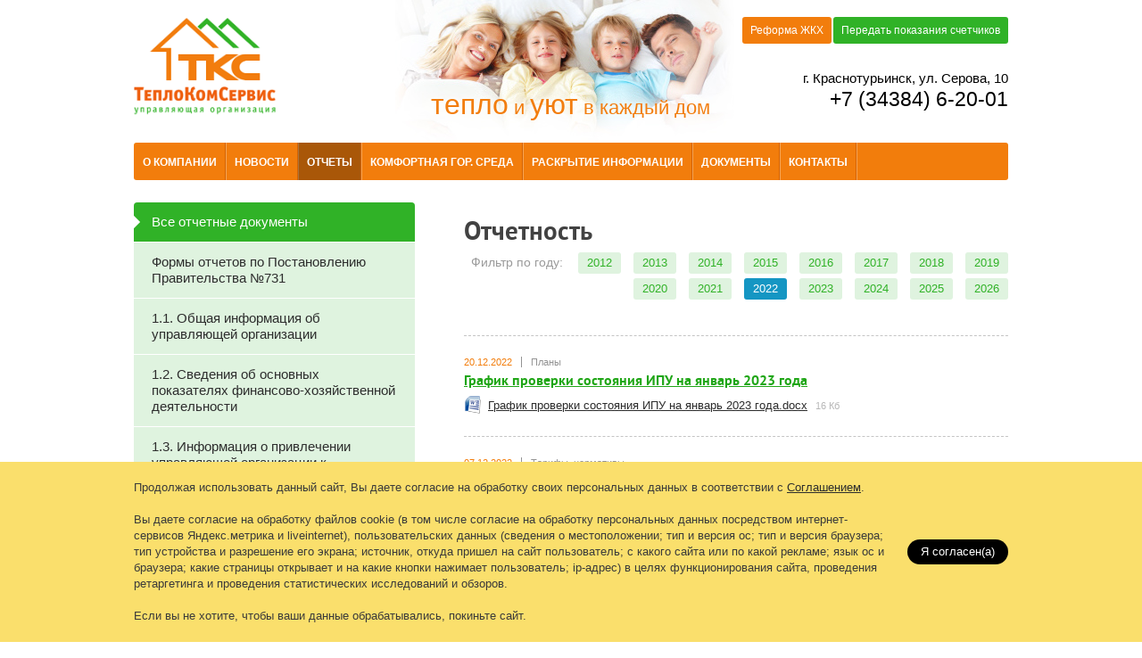

--- FILE ---
content_type: text/html; charset=UTF-8
request_url: http://tks-ural.ru/reports/?year=2022
body_size: 9034
content:
<!DOCTYPE html>
<html>
	<head>
		<meta name="viewport" content="width=1024" />
		<meta http-equiv="Content-Type" content="text/html; charset=UTF-8" />
<meta name="robots" content="index, follow" />
<meta name="keywords" content="Управляющая организация «ТеплоКомСервис»" />
<meta name="description" content="Управляющая организация «ТеплоКомСервис»" />
<link href="/bitrix/js/ui/design-tokens/dist/ui.design-tokens.min.css?167785106722029" type="text/css"  rel="stylesheet" />
<link href="/bitrix/js/ui/fonts/opensans/ui.font.opensans.min.css?16687488882320" type="text/css"  rel="stylesheet" />
<link href="/bitrix/js/main/popup/dist/main.popup.bundle.min.css?167785104725089" type="text/css"  rel="stylesheet" />
<link href="/bitrix/templates/template_gkh/components/bitrix/catalog/docs/bitrix/catalog.section/.default/style.css?1444906737105" type="text/css"  rel="stylesheet" />
<link href="/bitrix/templates/template_gkh/components/bitrix/news.list/news-block/style.css?1444906840108" type="text/css"  data-template-style="true"  rel="stylesheet" />
<link href="/bitrix/templates/template_gkh/template_styles.css?166875316323125" type="text/css"  data-template-style="true"  rel="stylesheet" />
<script type="text/javascript">if(!window.BX)window.BX={};if(!window.BX.message)window.BX.message=function(mess){if(typeof mess==='object'){for(let i in mess) {BX.message[i]=mess[i];} return true;}};</script>
<script type="text/javascript">(window.BX||top.BX).message({'JS_CORE_LOADING':'Загрузка...','JS_CORE_NO_DATA':'- Нет данных -','JS_CORE_WINDOW_CLOSE':'Закрыть','JS_CORE_WINDOW_EXPAND':'Развернуть','JS_CORE_WINDOW_NARROW':'Свернуть в окно','JS_CORE_WINDOW_SAVE':'Сохранить','JS_CORE_WINDOW_CANCEL':'Отменить','JS_CORE_WINDOW_CONTINUE':'Продолжить','JS_CORE_H':'ч','JS_CORE_M':'м','JS_CORE_S':'с','JSADM_AI_HIDE_EXTRA':'Скрыть лишние','JSADM_AI_ALL_NOTIF':'Показать все','JSADM_AUTH_REQ':'Требуется авторизация!','JS_CORE_WINDOW_AUTH':'Войти','JS_CORE_IMAGE_FULL':'Полный размер'});</script>

<script type="text/javascript" src="/bitrix/js/main/core/core.min.js?1681317617220477"></script>

<script>BX.setJSList(['/bitrix/js/main/core/core_ajax.js','/bitrix/js/main/core/core_promise.js','/bitrix/js/main/polyfill/promise/js/promise.js','/bitrix/js/main/loadext/loadext.js','/bitrix/js/main/loadext/extension.js','/bitrix/js/main/polyfill/promise/js/promise.js','/bitrix/js/main/polyfill/find/js/find.js','/bitrix/js/main/polyfill/includes/js/includes.js','/bitrix/js/main/polyfill/matches/js/matches.js','/bitrix/js/ui/polyfill/closest/js/closest.js','/bitrix/js/main/polyfill/fill/main.polyfill.fill.js','/bitrix/js/main/polyfill/find/js/find.js','/bitrix/js/main/polyfill/matches/js/matches.js','/bitrix/js/main/polyfill/core/dist/polyfill.bundle.js','/bitrix/js/main/core/core.js','/bitrix/js/main/polyfill/intersectionobserver/js/intersectionobserver.js','/bitrix/js/main/lazyload/dist/lazyload.bundle.js','/bitrix/js/main/polyfill/core/dist/polyfill.bundle.js','/bitrix/js/main/parambag/dist/parambag.bundle.js']);
</script>
<script type="text/javascript">(window.BX||top.BX).message({'LANGUAGE_ID':'ru','FORMAT_DATE':'DD.MM.YYYY','FORMAT_DATETIME':'DD.MM.YYYY HH:MI:SS','COOKIE_PREFIX':'BITRIX_SM','SERVER_TZ_OFFSET':'10800','UTF_MODE':'Y','SITE_ID':'s1','SITE_DIR':'/','USER_ID':'','SERVER_TIME':'1769983933','USER_TZ_OFFSET':'10800','USER_TZ_AUTO':'Y','bitrix_sessid':'375cdc26c90b7fd316acd084bf21a03c'});</script>


<script type="text/javascript" src="/bitrix/js/main/jquery/jquery-1.12.4.min.js?166874884797163"></script>
<script type="text/javascript" src="/bitrix/js/main/popup/dist/main.popup.bundle.min.js?167785104465492"></script>


<script type="text/javascript">var _ba = _ba || []; _ba.push(["aid", "115de09798eb420a553492b6e8c9539a"]); _ba.push(["host", "tks-ural.ru"]); (function() {var ba = document.createElement("script"); ba.type = "text/javascript"; ba.async = true;ba.src = (document.location.protocol == "https:" ? "https://" : "http://") + "bitrix.info/ba.js";var s = document.getElementsByTagName("script")[0];s.parentNode.insertBefore(ba, s);})();</script>


		<title>Управляющая организация «ТеплоКомСервис»</title>
		<link rel="shortcut icon" type="image/x-icon" href="/favicon.ico" /> 	
				<script type="text/javascript" src="/bitrix/templates/template_gkh/js/jquery-ui-1.9.0.custom.min.js"></script>
		
		<script type="text/javascript" src="/bitrix/templates/template_gkh/js/jquery.lightbox-0.5.min.js"></script>
		<script type="text/javascript" src="/bitrix/templates/template_gkh/js/jquery.sliderkit.1.9.2.pack.js"></script>
		<script type="text/javascript" src="/bitrix/templates/template_gkh/js/jquery.easing.1.3.min.js"></script>
		<script type="text/javascript" src="/bitrix/templates/template_gkh/js/modernizr.js"></script>
		
		<script type="text/javascript" src="/bitrix/templates/template_gkh/js/function.js?v=2"></script>

		<link href="/bitrix/templates/template_gkh/style/jquery.lightbox-0.5.css" type="text/css" rel="stylesheet">
	</head>
	<body>
		<div id="panel">
					</div>

		<div id="wrapper" class="default">

			<div class="fixWrap">	
				<!-- header -->
				<header id="header">

					<div class="logo">
						<a href="/">
							<img src="/bitrix/templates/template_gkh/img/logo.png" alt="">
						</a>
					</div>

					<div class="slogan"><span>тепло</span> и <span>уют</span> в каждый дом</div>
					<div class="send"><a target="_blank" href="/counter/">Передать показания счетчиков</a></div>
					<div class="reforma"><a target="_blank" href="https://www.reformagkh.ru/mymanager/profile/7584414/">Реформа ЖКХ</a></div>
					<div class="contact-block">
						<span>г. Краснотурьинск, ул. Серова, 10</span> +7 (34384) 6-20-01					</div><!-- contact block end-->
					<div class="clear"></div>
				</header><!-- #header -->
			</div><!-- fixWrap -->	
		
		<!-- main menu -->
		<div class="main-menu">
			<div class="fixWrap">	
			 
<nav>
<ul>

			<li class="item_1"><a href="/about/">О компании</a><span></span></li>
		
			<li class="item_2"><a href="/about/news/">Новости</a><span></span></li>
		
			<li class="item_3 active"><a href="/reports/">Отчеты</a><span></span></li>
		
			<li class="item_4"><a href="/komfortnaya-gor-sreda/">Комфортная гор. среда</a><span></span></li>
		
			<li class="item_5"><a href="/reforma/">Раскрытие информации</a><span></span></li>
		
			<li class="item_6"><a href="/docs/">Документы</a><span></span></li>
		
			<li class="item_7"><a href="/contacts/">Контакты</a><span></span></li>
		
</nav>
</ul>
			</div>
			<div class="clear"></div>
		</div>
		<!-- main menu end -->
		<div class="fixWrap">	
			<div id="content">
												<div class="page">
					<h1 class="title"><span>Отчетность</span></h1>							<div class="filter">
		
<ul>
<li><span>Фильтр по году:</span></li>
	
		<li><a href="?year=2012">2012</a></li>
	
		<li><a href="?year=2013">2013</a></li>
	
		<li><a href="?year=2014">2014</a></li>
	
		<li><a href="?year=2015">2015</a></li>
	
		<li><a href="?year=2016">2016</a></li>
	
		<li><a href="?year=2017">2017</a></li>
	
		<li><a href="?year=2018">2018</a></li>
	
		<li><a href="?year=2019">2019</a></li>
	
		<li><a href="?year=2020">2020</a></li>
	
		<li><a href="?year=2021">2021</a></li>
	
		<li><a href="?year=2022">2022</a></li>
	
		<li><a href="?year=2023">2023</a></li>
	
		<li><a href="?year=2024">2024</a></li>
	
		<li><a href="?year=2025">2025</a></li>
	
		<li><a href="?year=2026">2026</a></li>

</ul>


	</div>
	<script type="text/javascript">
		$(document).ready(function($) {
			$(".filter a[href='?year=2022']").parent().addClass("active");
		});	
	</script>
					 <div class="docs-section">
		<div class="items">
			
		<div class="item" id="bx_3966226736_22071">
			<div class="date">20.12.2022 <span class="section">Планы</span></div>			<h3><a href="/reports/plany/grafik-proverki-sostoyaniya-ipu-na-yanvar-2023-goda/">График проверки состояния ИПУ на январь 2023 года</a></h3>
			
							<a class="file" href="/upload/iblock/ccd/otmxcszsnzfd4x1krnn596rriup2uh0w/Grafik-proverki-sostoyaniya-IPU-na-yanvar-2023-goda.docx"><span class="title-file">График проверки состояния ИПУ на январь 2023 года.docx</span> <span>16 Кб</span></a>
					</div>
			
		<div class="item" id="bx_3966226736_21942">
			<div class="date">07.12.2022 <span class="section">Тарифы, нормативы</span></div>			<h3><a href="/reports/tarify-normativy/tarify-na-kommunalnye-uslugi-na-i-i-polugodie-2022-goda/">Тарифы на коммунальные услуги на I I полугодие 2022 года</a></h3>
			
							<a class="file" href="/upload/iblock/dbe/qx53f208ybbn7bxa2vgfsk5r993qrgs8/Tarify-na-kommunalnye-uslugi-na-I-I-polugodie-2022-goda.xls"><span class="title-file">Тарифы на коммунальные услуги на I I полугодие 2022 года.xls</span> <span>33 Кб</span></a>
					</div>
			
		<div class="item" id="bx_3966226736_21876">
			<div class="date">23.11.2022 <span class="section">Планы</span></div>			<h3><a href="/reports/plany/grafik-proverki-sostoyaniya-ipu-na-dekabr-2022-goda/">График проверки состояния ИПУ на декабрь 2022 года</a></h3>
			
							<a class="file" href="/upload/iblock/e25/exarnh5072u9ej2d73rq15o2ocmg9f59/Grafik-proverki-sostoyaniya-IPU-na-dekabr-2022-goda.docx"><span class="title-file">График проверки состояния ИПУ на декабрь 2022 года.docx</span> <span>15 Кб</span></a>
					</div>
			
		<div class="item" id="bx_3966226736_21687">
			<div class="date">21.10.2022 <span class="section">Планы</span></div>			<h3><a href="/reports/plany/grafik-proverki-sostoyaniya-ipu-na-noyabr-2022-goda/">График проверки состояния ИПУ на ноябрь 2022 года</a></h3>
			
							<a class="file" href="/upload/iblock/fce/cj8n76h62815kauotb56zb0txqoyfq2v/Grafik-proverki-sostoyaniya-IPU-na-noyabr-2022-goda.docx"><span class="title-file">График проверки состояния ИПУ на ноябрь 2022 года.docx</span> <span>15 Кб</span></a>
					</div>
			
		<div class="item" id="bx_3966226736_21537">
			<div class="date">05.10.2022 <span class="section">Планы</span></div>			<h3><a href="/reports/plany/grafik-proverki-sostoyaniya-ipu-na-oktyabr-2022-goda/">График проверки состояния ИПУ на октябрь 2022 года</a></h3>
			
							<a class="file" href="/upload/iblock/a48/vm5f93pis7spqmk28afrvdv2c00pguw4/Grafik-proverki-sostoyaniya-IPU-na-oktyabr-2022-goda.docx"><span class="title-file">График проверки состояния ИПУ на октябрь 2022 года.docx</span> <span>15 Кб</span></a>
					</div>
			
		<div class="item" id="bx_3966226736_21076">
			<div class="date">18.07.2022 <span class="section">Планы</span></div>			<h3><a href="/reports/plany/grafik-proverki-sostoyaniya-ipu-na-avgust-2022-goda/">График проверки состояния ИПУ на август 2022 года</a></h3>
			
							<a class="file" href="/upload/iblock/3ae/i4vdlwxuv008ve409uo59fkvqng0cj4s/Grafik-proverki-sostoyaniya-IPU-na-avgust-2022-goda.docx"><span class="title-file">График проверки состояния ИПУ на август 2022 года.docx</span> <span>14 Кб</span></a>
					</div>
			
		<div class="item" id="bx_3966226736_21060">
			<div class="date">25.06.2022 <span class="section">Планы</span></div>			<h3><a href="/reports/plany/grafik-proverki-sostoyaniya-ipu-na-iyul-2022-goda/">График проверки состояния ИПУ на июль  2022 года</a></h3>
			
							<a class="file" href="/upload/iblock/10b/5apg8byf8mkoemwu37nznsjnb9qgwjbi/Grafik-proverki-sostoyaniya-IPU-na-iyul-2022-goda.docx"><span class="title-file">График проверки состояния ИПУ на июль  2022 года.docx</span> <span>14 Кб</span></a>
					</div>
			
		<div class="item" id="bx_3966226736_20866">
			<div class="date">27.05.2022 <span class="section">Планы</span></div>			<h3><a href="/reports/plany/grafik-proverki-sostoyaniya-ipu-na-iyun-2022-goda/">График проверки состояния ИПУ на июнь  2022 года</a></h3>
			
							<a class="file" href="/upload/iblock/743/0jljdhzwythxt0k8ec2cze3fe3ihai71/Grafik-proverki-sostoyaniya-IPU-na-iyun-2022-goda.docx"><span class="title-file">График проверки состояния ИПУ на июнь  2022 года.docx</span> <span>14 Кб</span></a>
					</div>
			
		<div class="item" id="bx_3966226736_20860">
			<div class="date">17.05.2022 <span class="section">Планы</span></div>			<h3><a href="/reports/plany/grafik-proverki-sostoyaniya-ipu-na-may-2022-goda/">График проверки состояния ИПУ на май 2022 года</a></h3>
			
							<a class="file" href="/upload/iblock/75c/ul1100ovnmsz9k118d9yqa4pbyyi3v7c/Grafik-proverki-sostoyaniya-IPU-na-mai_-2022-goda.docx"><span class="title-file">График проверки состояния ИПУ на май  2022 года.docx</span> <span>15 Кб</span></a>
					</div>
			
		<div class="item" id="bx_3966226736_20543">
			<div class="date">07.04.2022 <span class="section">Планы</span></div>			<h3><a href="/reports/plany/grafik-proverki-sostoyaniya-ipu-na-aprel-2022-goda/">График проверки состояния ИПУ на апрель 2022 года</a></h3>
			
							<a class="file" href="/upload/iblock/d27/175gdq0fq0y32dpc52fweu3dub805k93/Grafik-proverki-sostoyaniya-IPU-na-aprel-2022-goda.docx"><span class="title-file">График проверки состояния ИПУ на апрель  2022 года.docx</span> <span>14 Кб</span></a>
					</div>
		</div>
	<div class="navigation">
		<div class="navigation-arrows">
			<span class="arrow">&larr;</span><span class="ctrl"> ctrl</span>&nbsp;<span class="disabled">предыдущая</span>&nbsp;<a href="/reports/?year=2022&amp;PAGEN_1=2" id="navigation_1_next_page">следующая</a>&nbsp;<span class="ctrl">ctrl </span><span class="arrow">&rarr;</span>
		</div>

		<div class="navigation-pages">
			<span class="navigation-title">Страницы:</span>
				<span class="nav-current-page">1</span>
				<a href="/reports/?year=2022&amp;PAGEN_1=2">2</a>
			<a class="nav-page-all" href="/reports/?year=2022&amp;SHOWALL_1=1">Все</a>
	</div>
</div>
<script type="text/javascript">
	BX.bind(document, "keydown", function (event) {

		event = event || window.event;
		if (!event.ctrlKey)
			return;

		var target = event.target || event.srcElement;
		if (target && target.nodeName && (target.nodeName.toUpperCase() == "INPUT" || target.nodeName.toUpperCase() == "TEXTAREA"))
			return;

		var key = (event.keyCode ? event.keyCode : (event.which ? event.which : null));
		if (!key)
			return;

		var link = null;
		if (key == 39)
			link = BX('navigation_1_next_page');
		else if (key == 37)
			link = BX('navigation_1_previous_page');

		if (link && link.href)
			document.location = link.href;
	});
</script></div>


							</div>
							
						<div class="sidebar">
							
<ul class="left-menu">

			<li><a href="/reports/" class="selected">Все отчетные документы</a></li>
		
			<li><a href="/reports/info/">Формы отчетов по Постановлению Правительства №731</a></li>
		
			<li><a href="/reports/1-1-obshchaya-informatsiya-ob-upravlyayushchey-organizatsii/">1.1. Общая информация об управляющей организации</a></li>
		
			<li><a href="/reports/1-2-svedeniya-ob-osnovnykh-pokazatelyakh-finansovo-khozyaystvennoy-deyatelnosti/">1.2. Сведения об основных показателях финансово-хозяйственной деятельности</a></li>
		
			<li><a href="/reports/1-3-informatsiya-o-privlechenii-upravlyayushchey-organizatsii-k-administrativnoy-otvetstvennosti-za-/">1.3. Информация о привлечении управляющей организации к административной ответственности за нарушения в сфере управления многоквартирными домами</a></li>
		
			<li><a href="/reports/1-4-perechen-mnogokvartirnykh-domov-upravlenie-kotorymi-osushchestvlyayut-upravlyayushchaya-organiza/">1.4. Перечень многоквартирных домов, управление которыми осуществляют управляющая организация</a></li>
		
			<li><a href="/reports/1-5-perechen-mnogokvartirnykh-domov-v-otnoshenii-kotorykh-dogovory-upravleniya-s-uo-byli-rastorgnuty/">1.5. Перечень многоквартирных домов, в отношении которых договоры управления с УО были расторгнуты</a></li>
		
			<li><a href="/reports/2-svedeniya-o-mnogokvartirnom-dome-upravlenie-kotorym-osushchestvlyaet-upravlyayushchaya-organizatsi/">2. Сведения о многоквартирном доме, управление которым осуществляет управляющая организация</a></li>
		
			<li><a href="/reports/2-3-svedeniya-o-vypolnyaemykh-rabotakh-okazyvaemykh-uslugakh-po-soderzhaniyu-i-remontu-obshchego-imu/">2.3 Сведения о выполняемых работах (оказываемых услугах) по содержанию и ремонту общего имущества в МКД</a></li>
		
			<li><a href="/reports/2-4-svedeniya-ob-okazyvaemykh-kommunalnykh-uslugakh/">2.4. Сведения об оказываемых коммунальных услугах</a></li>
		
			<li><a href="/reports/2-5-svedeniya-ob-ispolzovanii-obshchego-imushchestva/">2.5. Сведения об использовании общего имущества</a></li>
		
			<li><a href="/reports/2-6-svedeniya-o-kapitalnom-remonte-obshchego-imushchestva/">2.6. Сведения о капитальном ремонте общего имущества</a></li>
		
			<li><a href="/reports/2-7-svedeniya-o-provedennykh-obshchikh-sobraniyakh-sobstvennikov-pomeshcheniy/">2.7. Сведения о проведенных общих собраниях собственников помещений</a></li>
		
			<li><a href="/reports/2-8-otchet-ob-ispolnenii-upravlyayushchey-organizatsiey-dogovora-upravleniya/">2.8. Отчет об исполнении управляющей организацией договора управления</a></li>
		
			<li><a href="/reports/otchety/">Отчеты</a></li>
		
			<li><a href="/reports/plany/">Планы</a></li>
		
			<li><a href="/reports/tarify-normativy/">Тарифы, нормативы</a></li>
		

</ul>
							<div class="news-list">
	<h3>Объявления / Новости</h3>
		<div class="news-item" id="bx_3218110189_28817">
							<span class="news-date-time">30.01.2026</span>
											<a href="/about/news/vvoditsya-razdelnyy-sbor-tverdykh-kommunalnykh-otkhodov/"><b>Вводится раздельный сбор твердых коммунальных отходов</b></a><br />
										<p>
	На территории Свердловской области, согласно действующего законодательства, вводится раздельный сбор твердых коммунальных отходов. В связи с вышесказанным, предлагаем жителям домов, являющихся отходообразователями контейнерных площадок, на которых с 01.02.2026 года будет установлено контейнерное оборудование для раздельного сбора, ознакомиться с информацией о:
</p>
<p>
	 - местах расположения площадок, на которых размещены контейнеры для раздельного сбора:
</p>
<p>
	 (ул.Карпинского 55, 51, 57, 59, 53; Фурманова 48, 50; Ленина 86, 88; Клубная 16; Октябрьская 26, 57; Попова 47, 45; Коммунальная 20, 22, 26, 28; Молодёжная 25; Попова 49; Базстроевская 5, 7, 9, 10, 20; Попова 38; Бульвар Мира 5, 8; Чкалова 19, 21, 19 А, 27).
</p>
<p>
	 - видах и фракциях отходов, которые подлежат раздельному сбору, а так же видах контейнерного оборудования, которое для этого предназначено (информация – в листовке).<br>
	<br>
</p>
<p>
	С уважением,<br>
	 ООО "УО" ТеплоКомСервис"
</p>									</div>
		<div class="news-item" id="bx_3218110189_28816">
							<span class="news-date-time">29.01.2026</span>
											<a href="/about/news/29-01-2026-gvs-i-otoplenie-na-dannyy-dom-budet-osushchestvlyatsya-po-obratnomu-truboprovodu/"><b>29.01.2026 ГВС и отопление на данный дом будет осуществляться по обратному трубопроводу</b></a><br />
										В связи с планово-предупредительными работами на подающем трубопроводе теплоносителя ул.Клубная,16, 29.01.2026г. с 13-30 до окончания работ ГВС и отопление на данный дом будет осуществляться по обратному трубопроводу в режиме внутренней циркуляции.									</div>
</div>
<div class="time"> 
	<div class="title-time">Режим работы</div>
	 
	<div class="text-time"><span>Пн - Чт</span> 8:00 - 17:00, <span>перерыв</span> 12:00 - 12:48</div>
	 
	<div class="text-time"><span>Пт</span> 8:00 - 16:00, <span>перерыв</span> 12:00 - 12:48</div>
	 
	<div class="text-time"><span>Сб - Вс</span> выходной</div>
</div>
<div class="block">
	<h3>Полезные телефоны</h3>
<div class="item">
<span class="title-item">Уважаемые собственники помещений! Просьба принять к сведению, а так же сохранить и записать телефоны аварийных служб ООО "УО "ТКС":
<span class="pnone-item">9-45-05, 8(950)5404843 - единая диспетчерская служба (ежедневно, круглосуточно);</span>
<span class="pnone-item">4-48-88 - аварийная служба внутридомовых электрических сетей (пн-чт: с 08.00 до 17.00 часов; пт: с 08.00 до 16.00 часов)</span>
<span class="pnone-item">6-27-95 - аварийная служба внутридомовых сетей (ежедневно, круглосуточно).</span>
	</div>
	<div class="item">
 <span class="title-item">Служба по приему населения ОАО «Краснотурьинский расчетный центр»</span> <span class="pnone-item">+7 (34384) 6-46-01</span>
	</div>
	<div class="item">
 <span class="title-item">Аварийная служба Серовских электросетей, Краснотурьинский участок</span> <span class="pnone-item">+7 (34384) 4-55-55</span>
	</div>
	<div class="item">
 <span class="title-item">«Аварийная служба ООО «РЭМП», адрес ул. Серова, 10 Прием и выполнение заявок от населения по внутридомовым электрическим сетям. C 8:00 до 20:00, без выходных."</span> <span class="pnone-item">+7 (34384) 4-48-88 (с 8:00 до 20:00)<br>
		 +7 (34384) 6-04-84 автоответчик </span>
	</div>
	<div class="item">
 <span class="title-item">Аварийная служба (АДС) ООО «РЭМП», ул. Молодежная, 5 Прием и выполнение заявок от населения по трубопроводным системам (отопление, холодная и горячая вода, водоотведение). Круглосуточно, без выходных</span> <span class="pnone-item">+7 (34384) 6-27-95</span>
	</div>
	<div class="item">
 <span class="title-item">Паспортная служба расчетного центра Прием Адрес ул. Серова, 10, 1 этаж Часы работы: ПН,ВТ,Ср с 8:00 до 10:30, 16:00 до 17:00. Чт-неприемный день. Пт с 8:00 до 10:30. Сб, Вс</span> <span class="pnone-item">+7 (34384) 6-79-19 </span>
	</div>
	<div class="item">
 <span class="title-item">Электронный информационно-образовательный комплекс Свердловской области (далее – ЭИОК). ЭИОК предназначен для массового обучения различных групп населения в области гражданской обороны, защиты от чрезвычайных ситуаций, пожарной безопасности и безопасности на водных объектах. Использовать указанный выше информационный ресурс можно, перейдя по ссылке - <a href="http://eiok-so.ru/">http://eiok-so.ru/</a></span>
	</div>
	<p class="all">
	</p>
</div>
 <br>

						</div>
													
						<div class="clear"></div>

						<div class="footer-place"></div>
						
					</div><!-- #content -->
				</div><!-- fixWrap -->		
		</div><!-- #wrapper -->

		<footer id="footer">
			<!-- copyrightLine -->
			<div class="copyrightLine">
				<div class="fixWrap">
					<div class="graph-line">
						<div class="yellow-line"></div>
						<div class="blue-line"></div>
					</div>
					<div class="clear"></div>
					<div class="col1">
						<p>&copy; 2010 &ndash; 2026, 
  <br />
 Управляющая компания &laquo;ТеплоКомСервис&raquo; 
  <br />
 г. Краснотурьинск, ул. Серова, 10, 2 этаж,
  <br />
офисы 19-23</p>
<p><a href="/agreement/">Политика по обработке персональных данных</a></p>
<p><a href="/soglasie-na-obrabotku-pd/">Согласие на обработку персональных данных для посетителей сайта</a></p>					</div>
					<div class="col2">
						<ul> 	
  <li><a href="/about/">О компании</a></li>
 	
  <li><a href="/news/">Новости</a></li>
 	
  <li><a href="/houses/">Жилищный фонд</a></li>
	 </ul>					</div>
					<div class="col3">
						<ul> 	
  <li><a href="/services/">Услуги</a></li>
 	
  <li><a href="/docs/">Документы</a></li>
 	
  <li><a href="/contacts/">Контактная информация</a></li>
	 </ul>					</div>
					<div class="col4">
						<a target="_blank" class="develop" href="http://uralstudio.ru" title="Создание сайтов, Краснотурьиск, Серов, Екатеринбург, Свердловская область"><span>создание сайта</span>URALSTUDIO</a>					</div>
				</div>
			</div>
			<!-- copyrightLine end -->
			
		</footer><!-- #footer -->
			

	<style type="text/css">
		.site-agreement {
			display: flex;
			align-items: center;
			justify-content: space-between;
		}

		.site-agreement-bg {
			background-color: #FADF6C;
			padding: 20px 0;
			position: fixed;
			z-index: 10;
			bottom: 0;
			left: 0;
			width: 100%;
		}

		.site-agreement-bg .container {
			max-width: 980px;
			margin: 0 auto;
		}

		.site-agreement-button {
			background-color: #000000;
		    color: #ffffff !important;
		    text-decoration: none;
		    padding: 5px 15px;
		    border-radius: 20px;
		    transition: opacity 0.2s;
		    width: 150px;
		    white-space: nowrap;
		    margin-left: 20px;
		}
		.site-agreement-button:hover {
			opacity: 0.8
		}
		.mb-0 {
			margin-bottom: 0;
		}
	</style>
	<div class="site-agreement-bg">
		<div class="container">
			<div class="site-agreement">
				<div class="site-agreement-text">
					<p>Продолжая использовать данный сайт, Вы даете согласие на обработку своих персональных данных в соответствии с <a target="_blank" href="/soglasie-na-obrabotku-pd/">Соглашением</a>.</p>
					<p>Вы даете согласие на обработку файлов cookie (в том числе согласие на обработку персональных данных посредством интернет-сервисов Яндекс.метрика и liveinternet), пользовательских данных (сведения о местоположении; тип и версия ос; тип и версия браузера; тип устройства и разрешение его экрана; источник, откуда пришел на сайт пользователь; с какого сайта или по какой рекламе; язык ос и браузера; какие страницы открывает и на какие кнопки нажимает пользователь; ip-адрес) в целях функционирования сайта, проведения ретаргетинга и проведения статистических исследований и обзоров.</p>
					<p class='mb-0'>Если вы не хотите, чтобы ваши данные обрабатывались, покиньте сайт.</p>
				</div>
				<a href="#" class="site-agreement-button">Я согласен(a)</a>
			</div>
		</div>
	</div>

	<script>
		$(".site-agreement-button").on("click", function(e) {
			e.preventDefault();
			var cookie_date = new Date();
			cookie_date.setTime(cookie_date.getTime() + (365 * 24 * 60 * 60 * 1000)); // Установка куки на год
			document.cookie = "agreement=Y; path=/; expires=" + cookie_date.toUTCString();
			$(".site-agreement-bg").hide();
		});
	</script>
	</body>
</html>

--- FILE ---
content_type: text/css
request_url: http://tks-ural.ru/bitrix/templates/template_gkh/template_styles.css?166875316323125
body_size: 23125
content:
/*+clearfix {*/
#header:after, NAV:after, .cols:after, .sidebar .block .item:after, .houses-section:after, .house-element .props LI:after, .items-conracts:after, .filter:after
{
	content: ".";
	display: block;
	height: 0;
	clear: both;
	visibility: hidden;
	font-size: 0;
}
#header, NAV, .cols, .sidebar .block .item, .houses-section, .house-element .props LI, .items-conracts, .filter
{
	display: block;
	*height: 1px;
}
/*+}*/
@font-face
{
	font-family: PTSans;
	src: url('fonts/pts55f-webfont.eot');
	src: url('fonts/pts55f-webfont.eot?#iefix') format('embedded-opentype'), url('fonts/pts55f-webfont.woff') format('woff'), url('fonts/pts55f-webfont.ttf') format('truetype'), url('fonts/pts55f-webfont.svg#pt_sansregular') format('svg');
	font-weight: normal;
	font-style: normal;
}
@font-face
{
	font-family: PTSans;
	src: url('fonts/pts75f-webfont.eot');
	src: url('fonts/pts75f-webfont.eot?#iefix') format('embedded-opentype'), url('fonts/pts75f-webfont.woff') format('woff'), url('fonts/pts75f-webfont.ttf') format('truetype'), url('fonts/pts75f-webfont.svg#pt_sansbold') format('svg');
	font-weight: bold;
	font-style: normal;
}
/*--------- Resset ---------*/
*
{
	margin: 0;
	padding: 0;
}
HTML
{
	height: 100%;
}
HEADER, NAV, SECTION, ARTICLE, ASIDE, FOOTER
{
	display: block;
}
BODY
{
	font: 13px / 18px Arial, Tahoma, Verdana, sans-serif;
	height: 100%;
	color: #3A3A3A;
}
A
{
	color: #2D2D2D;
	outline: none;
	text-decoration: underline;
}
A:hover
{
	text-decoration: none;
}
P
{
	margin: 0 0 18px;
}
IMG
{
	border: none;
}
INPUT
{
	vertical-align: middle;
	outline: none;
}
H1
{
	font-weight: bold;
	line-height: 110% !important;
	font-size: 29px;
	margin: 20px 0;
	font-family: PTSans;
	color: #424242;
}
H2
{
	font-size: 22px;
	line-height: 23px;
	font-family: PTSans;
	font-weight: bold;
	margin-bottom: 20px;
	color: #F27D0C;
}
H3
{
	font-size: 16px;
	line-height: 21px;
	font-weight: normal;
	margin: 30px 0 20px;
	font-family: PTSans;
	text-transform: uppercase;
	font-weight: bold;
	color: #3F3F3F;
}
H4
{
	font-weight: normal;
	font-size: 18px;
	margin: 20px 0;
	line-height: 24px;
	font-family: PTSans;
	font-weight: bold;
	color: #0081AE;
}
#content UL LI
{
	list-style: none;
	margin-bottom: 5px;
}
#content UL LI:before
{
	content: "— ";
}
#content UL
{
	margin-bottom: 15px;
}
/*Main blocks ------------------------*/
#wrapper
{
	width: 100%;
	min-width: 980px;
	min-height: 700px;
}
#wrapper > .fixWrap
{
}
/*[clearfix]*/
#header
{
	position: relative;
	height: 160px;
	overflow: hidden;
	background: url(img/bg.jpg) top center no-repeat;
}
#content
{
	z-index: 2;
	position: relative;
	margin-top: 25px;
}
.fixWrap
{
	width: 980px;
	margin: 0 auto;
	position: relative;
}
.clear
{
	clear: both;
}
.all
{
	text-align: right;
	clear: both;
	color: #000000;
	margin-top: 30px;
	clear: both;
}
.all A
{
	text-transform: uppercase;
	font-size: 11px;
	font-weight: bold;
	color: #000000;
	font-family: PTSans;
}
.all SPAN
{
	padding-right: 5px;
}
.sidebar
{
	float: left;
	width: 315px;
}
.page
{
	float: right;
	width: 610px;
}
.page-980
{
	float: left;
	width: 100%;
}
/*HEADER*/
#header .logo
{
	width: 350px;
	float: left;
	font-family: PTSans;
	font-weight: bold;
	margin-top: 20px;
	margin-left: 0px;
}
#header .logo IMG
{
	height: 110px;
}
#header .logo A
{
	display: block;
	text-decoration: none;
}
.logo .text1
{
	text-transform: uppercase;
	display: block;
	margin-bottom: 7px;
	margin-left: 1px;
	padding-top: 11px;
	font-size: 14px;
	color: #E99E00;
}
.logo .text2
{
	display: block;
	font-size: 60px;
	text-transform: uppercase;
	margin-top: 22px;
	margin-left: -2px;
	color: #4D4C4A;
}
.logo .slogan
{
	display: inline-block;
	background: #86BCD9;
	color: #FFFFFF;
	padding: 4px 20px 2px;
	margin-left: 7px;
}
.contact-block
{
	float: right;
	text-align: right;
	margin-top: 80px;
	font-size: 23px;
	color: #000000;
	line-height: 15px;
}
.contact-block SPAN
{
	display: block;
	font-size: 15px;
	margin-bottom: 9px;
}
.time
{
	top: 11px;
	left: 370px;
	border: 1px dashed #F27D0C;
	padding: 12px 20px;
	border-radius: 5px;
	background: rgba(255, 255, 255, 0.4);
	color: #F27D0C;
	margin-bottom: 25px;
}
.title-time
{
	font-size: 15px;
	margin-bottom: 5px;
}
.text-time
{
	font-size: 13px;
}
.text-time SPAN
{
	color: #545454;
}
HEADER .send
{
	position: absolute;
	top: 25px;
	right: 0;
}
HEADER .reforma
{
	position: absolute;
	top: 25px;
	right: 198px;
	font-size: 12px;
}
HEADER .reforma A
{
	color: #FFFFFF;
	padding: 8px 9px;
	background: #F27D0C;
	border-radius: 3px;
	text-decoration: none;
	-webkit-transition: all 0.2s;
}
HEADER .reforma A:hover
{
	background: #CA6503;
}
HEADER .send A
{
	background: #30B227;
	padding: 8px 9px;
	border-radius: 3px;
	text-decoration: none;
	color: #FFFFFF;
	-webkit-transition: all 0.2s;
	font-size: 12px;
}
HEADER .send A:hover
{
	background: #21971A;
}
.slogan
{
	color: #F27D0E;
	font-size: 22px;
	line-height: 35px;
	position: absolute;
	top: 100px;
	left: 333px;
	text-shadow: 0 0 8px #FFF;
}
.slogan SPAN
{
	font-size: 32px;
}
/*MAIN MENU*/
/*[clearfix]*/
NAV
{
	background: #F27D0C;
	border-radius: 3px;
}
NAV UL LI
{
	list-style: none;
	float: left;
	position: relative;
}
NAV UL LI A
{
	padding: 13px 10px 11px;
	display: block;
	text-transform: uppercase;
	font-size: 12px;
	font-weight: bold;
	color: #FFFFFF;
	text-decoration: none;
}
NAV UL LI.active A
{
	background: rgba(0, 0, 0, 0.3) !important;
}
NAV UL LI SPAN
{
	display: block;
	position: absolute;
	border-left: 1px solid rgba(211, 98, 2, 1);
	top: 0;
	right: -1px;
	width: 1px;
	height: 42px;
	background: rgba(255, 255, 255, 0.3);
}
NAV UL LI:first-child A
{
	border-radius: 3px 0 0 3px;
}
/*FOOTER*/
#footer .fixWrap
{
	border-top: 4px solid #F27D0C;
	padding-top: 20px;
}
#footer .col1
{
	width: 300px;
	float: left;
	margin-right: 70px;
}
#footer .col2
{
	float: left;
	width: 200px;
}
#footer .col3
{
	float: left;
	width: 200px;
}
#footer UL LI
{
	list-style: none;
	margin-bottom: 15px;
	text-transform: uppercase;
	font-weight: bold;
	font-size: 11px;
}
#footer .copyrightLine
{
	padding-top: 30px;
}
#footer .col4
{
	float: right;
}
.develop SPAN
{
	font-size: 11px;
	display: block;
}
.develop
{
	font-weight: bold;
	text-decoration: none;
	line-height: 11px;
	color: #626262;
	text-align: right;
	display: block;
	margin-bottom: 15px;
}
.liveinternet
{
	text-align: right;
	margin-bottom: 7px;
}
.old-site
{
	font-size: 12px;
	color: #9F9F9F;
}
#footer
{
	height: 160px;
}
/*CONTENT*/
.big
{
	font-size: 15px;
	line-height: 24px;
	margin-bottom: 30px;
	margin-left: 20px;
}
.col50
{
	width: 45%;
	float: left;
	border-left: 4px solid #EAEAEA;
	padding-left: 16px;
}
/*[clearfix]*/
.cols
{
}
.grey
{
	background: #E4E4E4;
	padding: 20px;
	border-radius: 3px;
	margin: 15px 0 35px;
	border-right: 4px solid #D7D7D7;
}
.grey H3
{
	margin-top: 5px !important;
}
.grey P
{
	margin-bottom: 0;
}
.about H3
{
	margin-bottom: 10px;
	margin-top: 30px;
}
.about .director
{
	text-align: right;
	float: right;
	margin-left: 40px;
	margin-bottom: 20px;
}
.about .director IMG
{
	width: 255px;
	margin-bottom: 7px;
	border-radius: 3px;
}
.about .director P
{
	color: #9D9D9D;
	font-size: 13px;
}
/*ICONS*/
A[href$="doc"], A[href$="docx"], A[href$="DOC"], A[href$="DOCX"]
{
	background: url(img/word.gif) no-repeat;
	padding-left: 27px;
	padding-top: 2px;
	padding-bottom: 5px;
}
A[href$="xls"], A[href$="xlsx"], A[href$="XLS"], A[href$="XLSX"]
{
	background: url(img/excel.gif) no-repeat;
	padding-left: 27px;
	padding-bottom: 5px;
	padding-top: 2px;
}
A[href$="rar"], A[href$="jpg"], A[href$="png"], A[href$="JPG"], A[href$="gif"], A[href$="zip"], A[href$="RAR"], A[href$="ZIP"]
{
	background: url(img/rar.png) no-repeat;
	padding-left: 27px;
	padding-bottom: 5px;
	padding-top: 2px;
}
A[href$="pdf"], A[href$="PDF"]
{
	background: url(img/pdf.gif) no-repeat;
	padding-left: 27px;
	padding-bottom: 5px;
	padding-top: 2px;
}
A[href$="txt"], A[href$="TXT"]
{
	background: url(img/text.gif) no-repeat;
	padding-left: 27px;
	padding-bottom: 5px;
	padding-top: 2px;
}
A[href$="rtf"], A[href$="RTF"]
{
	background: url(img/rtf.gif) no-repeat;
	padding-left: 27px;
	padding-bottom: 5px;
	padding-top: 2px;
}
/*NEWS BLOCK*/
.sidebar .news-list
{
	background: #DFF3DF;
	border-radius: 4px;
	margin-bottom: 25px;
}
.sidebar .news-list H3
{
	margin: 0;
	padding: 20px 20px 15px;
	border-bottom: 1px solid #FFFFFF;
	background: #C8EEC8;
	border-radius: 4px 4px 0 0;
	color: #000000;
}
.sidebar .news-item
{
	padding: 20px;
	font-size: 11px;
	border-bottom: 1px solid #A4D1A1;
}
.sidebar .news-item:last-child
{
	border: none;
}
.news-list .news-date-time
{
	display: block;
	color: #1F9C15;
}
.sidebar .news-list A B
{
	font-size: 14px;
	margin-bottom: 5px;
	font-weight: normal;
	line-height: 24px;
}
/*LEFT MENU*/
.left-menu
{
	background: #DFF3DF;
	border-radius: 4px;
	margin-bottom: 25px !important;
	border-bottom: 4px solid #2FB227;
}
.left-menu LI:before
{
	content: initial !important;
}
.left-menu LI A
{
	padding: 13px 20px;
	display: block;
	font-size: 15px;
	text-decoration: none;
	position: relative;
}
.left-menu LI A.selected
{
	background: #30B227 !important;
	color: #FFFFFF;
}
.left-menu LI A.selected:before
{
	border-left: 7px solid #FFFFFF;
	border-top: 7px solid rgba(113, 101, 58, 0);
	border-bottom: 7px solid rgba(113, 101, 58, 0);
	left: 0;
	top: 50%;
	margin-top: -7px;
	content: "";
	position: absolute;
}
.left-menu LI
{
	margin: 0 !important;
	border-bottom: 1px solid #FFFFFF;
}
.left-menu LI:last-child
{
	border-bottom: none;
}
.left-menu LI:first-child A
{
	border-radius: 4px 4px 0 0;
}
/*DOCUMENT LIST*/
.docs-section .item
{
	padding: 20px 0;
	border-top: 1px dashed #C5C5C5;
}
.docs-section .date
{
	font-size: 11px;
	color: #F27D0C;
	margin-bottom: 3px;
}
.docs-section .date SPAN
{
	color: #939393;
	padding-left: 10px;
	border-left: 1px solid;
	position: relative;
	left: 7px;
}
.docs-section .file SPAN
{
	padding-left: 5px;
}
.docs-section H3 A
{
	text-transform: none;
	color: #20A617;
}
.docs-section H3
{
	margin-bottom: 5px;
	margin-top: 0;
}
A.file
{
	padding-top: 2px;
	margin-top: 5px;
	display: block;
	text-decoration: none;
}
.docs-element .download
{
	margin-bottom:0 !importan;
}
.file .title-file
{
	text-decoration: underline;
	color: #2D2D2D;
	font-size: 13px;
	padding-left: 0 !important;
}
.file SPAN
{
	color: #B7B7B7;
	font-size: 11px;
	padding-left: 18px;
}
.docs-section .desc
{
	font-size: 11px;
	color: #7D7D7D;
}
/*DOCUMENT PAGE*/
.docs-element .date
{
	background: #FFAF31;
	display: inline-block;
	padding: 6px 15px 5px;
	color: #4B4B4B;
	border-radius: 4px;
	margin-bottom: 10px;
}
.docs-element .download
{
	background: #32B328;
	width: 281px;
	border-radius: 4px;
	-webkit-transition: background 0.5s ease;
	margin: 20px 20px 0 0;
	display: inline-block;
}
.docs-element .download:hover
{
	background: #229719;
}
.docs-element .download A
{
	padding: 12px 20px;
	background-position: 10px 9px;
}
.download .name-button
{
	color: #FFFFFF;
	font-size: 18px;
	display: block;
	margin-left: 0px;
	margin-bottom: 5px;
	opacity: 1;
}
.download .title-file
{
	display: inline-block;
	margin-left: 19px;
	color: #FFFFFF;
	opacity: 0.8;
}
.download SPAN
{
	color: #FFFFFF;
	opacity: 0.8;
}
.docs-element .desc-detail
{
	margin-bottom: 40px;
}
/*NEWS LIST*/
.news-section H3
{
	font-size: 16px;
}
.news-section .desc
{
	font-size: 13px;
	color: #2B2A2A;
}
.news-section H3
{
	margin-bottom: 8px;
}
/*TABLE*/
.page TABLE
{
	margin-top: 20px;
	border-collapse: collapse;
	width: 100%;
}
.page TABLE TD P
{
	margin: 0;
}
.page TABLE TD STRONG
{
	color: #FFFFFF;
	background: #62AFCB;
	padding: 2px 5px;
	border-radius: 3px;
	margin-left: -10px;
	display: inline-block;
}
.page TABLE TD I
{
	font-size: 12px;
	font-style: normal;
	color: #A9A9A9;
}
.page TABLE TD
{
	border-top: 1px solid #D1E7CF;
	padding: 10px;
}
.page TABLE.tab TR:nth-child(odd)
{
	background: #EEF9ED;
}
.page TABLE.tab TR:nth-child(1)
{
	background: #32B328;
}
.page TABLE.tab TR:nth-child(1) TD
{
	text-align: left !important;
	font-size: 13px !important;
	color: #FFFFFF !important;
	border: none;
}
.page TABLE.tab TR TD:nth-child(1)
{
	text-transform: uppercase;
	padding-right: 10px;
	font-size: 13px;
	color: #32B328;
	font-weight: bold !important;
}
/*PHONES BLOCK*/
.sidebar .block
{
	background: #E0F3DF;
	padding: 20px 20px 10px;
	border-radius: 4px;
}
/*[clearfix]*/
.sidebar .block .item
{
	margin-bottom: 10px;
	border-bottom: 1px dashed #B9D1B9;
	padding-bottom: 10px;
}
.sidebar .block H3
{
	margin-bottom: 20px;
	margin-top: 0;
}
.block .item .title-item
{
	display: block;
	color: #209B16;
	/*float: left;*/
	margin-bottom: 7px;
}
.block .item .title-item SPAN
{
	font-size: 11px;
	color: #70B5CB;
	display: block;
	line-height: 14px;
	margin-top: 5px;
}
.block .item .pnone-item
{
	display: block;
	font-size: 16px;
	text-align: right;
}
.all .right
{
	padding-right: 0;
	padding-left: 5px;
}
/*SERVICE PAGE*/
.service-page UL
{
	margin-left: 30px;
}
.service-page H3
{
	font-size: 18px;
	border-top: 1px dashed #FA2F2F;
	padding-top: 20px;
	border-right: 10px solid #F92F2E;
	padding-bottom: 20px;
	margin-bottom: -20px;
}
.service-page H4
{
	border-top: 1px dashed #F92F2E;
	padding-top: 20px;
}
/*HOUSES SECTIONS PAGE*/
.houses-section-list UL LI:before
{
	content: initial !important;
}
.houses-section-list UL LI A
{
	display: inline-block;
}
.houses-section-list LI .count
{
	font-size: 11px;
	color: #0087B2;
	/*+placement: shift -1px -4px;*/
	position: relative;
	left: -1px;
	top: -4px;
}
.houses-section-list UL LI
{
	margin-bottom: 15px !important;
	width: 203px;
}
.houses-section-list .col
{
	float: left;
}
.houses-text
{
	font-size: 15px;
	line-height: 24px;
	background: #EAEAEA;
	padding: 20px;
	border-radius: 4px;
	border-right: 4px solid #CFCFCF;
	margin-left: -20px;
	margin-bottom: 30px;
}
.houses-text SPAN
{
	font-size: 18px;
}
/*HOUSES SECTION*/
.houses-section UL LI:before
{
	content: initial !important;
}
.houses-section UL LI
{
	background: #FDEAD1;
	width: 70px;
	height: 70px;
	border-radius: 4px;
	float: left;
	margin-right: 7px;
	margin-bottom: 7px !important;
	-webkit-transition: all 0.5s ease;
}
.houses-section UL LI:hover
{
	background: #FB8D2F;
}
.houses-section UL LI:hover A
{
	color: #FFFFFF;
}
.houses-section UL
{
	margin-right: -10px;
}
/*[clearfix]*/
.houses-section
{
	overflow: hidden;
}
.houses-section UL LI A
{
	display: block;
	width: 100%;
	height: 100%;
	line-height: 70px;
	text-align: center;
	text-decoration: none;
	font-size: 20px;
	-webkit-transition: all 0.3s ease;
	color: #FB8D2F;
}
.houses-section H3
{
	margin-top: 0;
}
.houses-section TABLE
{
	border-collapse: collapse;
}
.houses-section TABLE TH, .houses-section TABLE TD
{
	border: 1px solid #DBDBDB;
	padding: 8px 15px;
}
.houses-section TABLE TH
{
	font-size: 12px;
	font-weight: normal;
	background: #32B328;
	color: #FFFFFF;
	border-color: #13A008;
	text-align: left;
}
.houses-section TABLE TD:nth-child(1)
{
	width: 401px;
}
/*HOUSES SECTIONS BLOCK*/
.left-col-sect
{
	background: #E5F0F6;
	border-radius: 4px;
}
.left-col-sect LI:before
{
	content: initial !important;
}
.left-col-sect LI A
{
	padding: 8px 20px;
	display: block !important;
	font-size: 13px;
	text-decoration: none;
	position: relative;
	-webkit-transition: all 0.3s ease;
}
.left-col-sect LI A:hover
{
	background: rgba(255, 255, 255, 0.6);
}
.left-col-sect LI.active A
{
	background: #008EB6 !important;
	color: #FFFFFF;
}
.left-col-sect LI.active A:before
{
	border-left: 7px solid #FFFFFF;
	border-top: 7px solid rgba(113, 101, 58, 0);
	border-bottom: 7px solid rgba(113, 101, 58, 0);
	left: 0;
	top: 50%;
	margin-top: -7px;
	content: "";
	position: absolute;
}
.left-col-sect UL LI
{
	margin: 0 !important;
	border-bottom: 1px solid #FFFFFF;
	width: initial !important;
}
.left-col-sect LI:last-child
{
	border-bottom: none;
}
.left-col-sect LI:first-child A
{
	border-radius: 4px 4px 0 0;
}
.left-col-sect LI:first-child
{
	border-top: 1px solid #FFFFFF;
}
.left-col-sect UL LI .count
{
	/*+placement: shift 3px -6px;*/
	position: relative;
	left: 3px;
	top: -6px;
}
.left-col-sect UL LI.active .count
{
	color: #E4EFF5;
}
.left-col-sect H3
{
	margin: 0 0 15px 20px;
	padding-top: 20px;
}
/*HOUSE PAGE*/
.house-element .props SPAN
{
	display: inline-block;
	width: 250px;
	float: left;
	text-transform: uppercase;
	padding-right: 10px;
	font-size: 12px;
	color: #2096BD;
}
/*[clearfix]*/
.house-element .props LI
{
	margin-bottom: 20px !important;
	border-bottom: 1px dashed #C5C5C5;
	padding-bottom: 20px;
}
.house-element .props LI SPAN:last-child
{
	padding-bottom: 0;
}
.house-element .props LI:before
{
	content: initial !important;
}
.house-element
{
	margin-top: 40px;
}
.house-element .props .files
{
	margin-bottom: -7px;
}
.house-element IMG
{
	margin-bottom: 25px;
}
.jeu
{
	float: right;
	width: 100px;
	padding: 20px;
	background: #D3E7F0;
	font-size: 12px;
	text-transform: uppercase;
	text-align: center;
	border-radius: 4px;
}
.jeu SPAN
{
	font-size: 10px;
	text-transform: none;
	display: block;
	margin-bottom: 4px;
}
.house-element .props LI A
{
	display: inline-block;
	margin-bottom: 4px;
}
.props .file-size
{
	width: auto !important;
	float: none !important;
	margin-left: 7px;
	font-size: 11px !important;
	color: #A5A5A5 !important;
}
.house-element .props .files
{
	width: 330px;
	text-transform: none;
	font-size: 13px;
}
.house-element .props
{
	width: 100%;
}
.house-element .change-date
{
	margin-bottom: 20px;
	font-size: 12px;
	text-align: right;
	color: #C9C9C9;
	border-bottom: 1px dashed #C5C5C5;
	padding-bottom: 20px;
}
/*CONTACTS PAGE*/
.map
{
	margin-top: 40px;
	height: 550px;
}
.items-conracts .item
{
	width: 283px;
	float: left;
	border-right: 1px dashed #BFBFBF;
	height: 140px;
	padding: 20px;
}
.items-conracts .item .li
{
	margin-bottom: 15px;
}
.items-conracts .item .li SPAN
{
	color: #363434;
	font-weight: bold;
}
.items-conracts .item H3
{
	margin-top: 0;
	margin-bottom: 10px;
}
.items-conracts .item H4
{
	margin-bottom: 5px;
	margin-top: 30px;
}
.items-conracts .item.first
{
	border-left: 4px solid #F27D0C;
}
/*[clearfix]*/
.items-conracts
{
	margin-top: 35px;
}
.items-conracts .time-block
{
	float: right;
	background: #E2F2F8;
	padding: 30px;
	margin-top: 78px;
	margin-right: 0;
	border-radius: 5px;
	width: 569px;
}
.items-conracts .time-block .text-time
{
	margin-bottom: 5px;
}
.items-conracts .time-block .text-time SPAN
{
	color: #0383A4;
}
.items-conracts .time-block .title-time
{
	font-size: 22px;
	margin-bottom: 10px;
	float: left;
	margin-bottom: 45px;
	margin-right: 53px;
}
/*FAQ*/
.faq-list H3 A
{
	text-transform: none;
	font-size: 21px;
	color: #0081AE;
}
.faq-list .item
{
	margin-top: 30px;
	padding-top: 30px;
	border-top: 1px dashed #BEBEBE;
}
.faq-list .date-time
{
	font-size: 12px;
	color: #F9BA00;
}
.faq-list .fio
{
	border-left: 1px solid #B8B8B8;
	padding-left: 10px;
	margin-left: 5px;
	font-size: 12px;
	color: #979797;
}
.faq-list H3
{
	margin-top: 8px;
	margin-bottom: 5px;
}
.faq-list P
{
	color: #727272;
}
.faq-detail H4
{
	margin-bottom: 10px;
}
.faq-detail .quest
{
	margin-bottom: 40px;
}
.faq-detail .date-time
{
	color: #E6AD02;
}
/*FAQ FORM*/
.faqForm
{
	background: #E5F0F6;
	padding: 20px;
	border-radius: 5px;
}
.faqForm H2
{
	font-size: 16px;
	line-height: 21px;
	font-weight: normal;
	margin: 0 0 20px 0;
	font-family: PTSans;
	text-transform: uppercase;
	font-weight: bold;
	color: #3F3F3F;
}
.faqForm .controls .input
{
	position: relative;
}
.faqForm .controls
{
}
.faqForm .input INPUT
{
	width: 93%;
	padding: 7px;
	border-top: 1px solid #CFCFCF;
	border-left: 1px solid #CFCFCF;
	border-right: 1px solid #E9E9E9;
	border-bottom: 1px solid #E9E9E9;
	border-radius: 2px;
	margin-bottom: 20px;
	font-size: 15px;
	font-family: PTSans;
}
.faqForm TEXTAREA
{
	width: 93%;
	padding: 7px;
	border-top: 1px solid #CFCFCF;
	border-left: 1px solid #CFCFCF;
	border-right: 1px solid #E9E9E9;
	border-bottom: 1px solid #E9E9E9;
	outline: none;
	font-size: 15px;
	font-family: PTSans;
	height: 100px;
}
.faqForm BUTTON
{
	-webkit-border-radius: 27px;
	-moz-border-radius: 27px;
	border-radius: 5px;
	background-color: #0080AD;
	-webkit-box-shadow: 0 3px rgba(0,0,0,.07);
	-moz-box-shadow: 0 3px rgba(0,0,0,.07);
	box-shadow: 0 3px rgba(0, 0, 0, 0.07);
	background-image: -webkit-linear-gradient(bottom, rgba(0, 0, 0, 0.06), rgba(255, 255, 255, 0.06));
	background-image: -moz-linear-gradient(bottom, rgba(0, 0, 0, 0.06), rgba(255, 255, 255, 0.06));
	background-image: -o-linear-gradient(bottom, rgba(0, 0, 0, 0.06), rgba(255, 255, 255, 0.06));
	background-image: linear-gradient(to top, rgba(0, 0, 0, 0.06), rgba(255, 255, 255, 0.06));
	display: block;
	font-family: PTSans;
	font-size: 20px;
	color: #FFF;
	width: 271px;
	height: 44px;
	padding-bottom: 2px;
	line-height: 40px;
	margin-top: 12px;
	text-decoration: none;
	text-align: center;
	-webkit-transition: background 0.2s;
	outline: none;
	border: none;
	cursor: pointer;
	margin-left:1px0;
}
.faqForm BUTTON:hover
{
	background: #058BBA;
}
.faqForm BUTTON:active
{
	box-shadow: inset 0 2px 2px rgba(0, 0, 0, 0.3);
	background: #007FAC;
}
.faqForm .error INPUT, .faqForm .error TEXTAREA
{
	border: 1px solid #F7BB33;
	background: #FDFCD1;
}
.faqForm .required
{
	color: #EDB100;
	position: absolute;
	right: 8px;
	top: 2px;
}
.faqForm .thanks
{
	padding: 35px 25px 30px;
	font-size: 17px;
	line-height: 24px;
	display: none;
	color: #00A7B0;
	text-align: center;
}
.faqForm .agreement
{
	margin-top: 10px;
}
.faqForm .agreement INPUT
{
	width: inherit;
	margin: 0 5px 0 0;
	position: relative;
	top: -2px;
}
.faqForm .agreement .input
{
	transition: 0.2s;
}
.faqForm .agreement .error
{
	border: 1px solid #ED2323;
	padding: 10px;
	margin-right: 3px;
	background: #FCEAEA;
}
/*PAGINATION*/
.navigation
{
	margin: 30px 0;
}
.navigation .navigation-arrows
{
	margin-bottom: 10px;
}
.navigation .navigation-arrows SPAN, .navigation .navigation-arrows A
{
	padding: 0 3px;
	font-size: 16px;
}
.navigation .navigation-arrows .ctrl
{
	display: none;
}
.navigation .navigation-pages .navigation-title
{
	display: none;
}
.navigation .navigation-pages SPAN, .navigation .navigation-pages A
{
	padding: 0 3px;
	font-size: 16px;
}
.navigation .navigation-pages .nav-current-page
{
	color: #FFFFFF;
	background: #2FB227;
}
/*FILTER*/
/*[clearfix]*/
.filter
{
	text-align: right;
	margin-top: -15px;
	margin-bottom: 20px;
}
.filter UL
{
	text-align: right;
	width: 100%;
}
.filter UL LI
{
	list-style: none;
	display: inline-block;
	margin: 0;
	padding: 0;
}
.filter UL LI:before
{
	content: none !important;
}
.filter UL LI A
{
	padding: 3px 10px;
	display: block;
	background: #DFF3DF;
	border-radius: 3px;
	text-decoration: none;
	margin-left: 10px;
	-webkit-transition: all 0.2s;
	color: #30B227;
}
.filter UL LI.active A
{
	color: #FFFFFF;
	background-color: #1596C3;
}
.filter UL LI A:hover
{
	background-color: #C3EBC3;
}
.filter UL LI SPAN
{
	padding-right: 3px;
	font-size: 14px;
	color: #9B9B9B;
}
/*COMFORT*/
.comfort-list UL LI:before
{
	content: "" !important;
}
.comfort-list UL LI H3
{
	text-transform: none;
	font-weight: normal;
	font-size: 18px;
	line-height: 1.5em;

}


--- FILE ---
content_type: text/css
request_url: http://tks-ural.ru/bitrix/templates/template_gkh/style/jquery.lightbox-0.5.css
body_size: 2970
content:
/**
 * jQuery lightBox plugin
 * This jQuery plugin was inspired and based on Lightbox 2 by Lokesh Dhakar (http://www.huddletogether.com/projects/lightbox2/)
 * and adapted to me for use like a plugin from jQuery.
 * @name jquery-lightbox-0.5.css
 * @author Leandro Vieira Pinho - http://leandrovieira.com
 * @version 0.5
 * @date April 11, 2008
 * @category jQuery plugin
 * @copyright (c) 2008 Leandro Vieira Pinho (leandrovieira.com)
 * @license CCAttribution-ShareAlike 2.5 Brazil - http://creativecommons.org/licenses/by-sa/2.5/br/deed.en_US
 * @example Visit http://leandrovieira.com/projects/jquery/lightbox/ for more informations about this jQuery plugin
*/
#jquery-overlay {
	position: absolute;
	top: 0;
	left: 0;
	z-index: 90;
	width: 100%;
	height: 500px;
}
#jquery-lightbox {
	position: absolute;
	top: 0;
	left: 0;
	width: 100%;
	z-index: 100;
	text-align: center;
	line-height: 0;
	margin-top: 50px;
}
#jquery-lightbox a img {
	border: none;
}
#lightbox-container-image-box {
	position: relative;
	background-color: #FFF;
	width: 250px;
	height: 250px;
	margin: 0 auto;
}
#lightbox-container-image {
	padding: 10px;
}
#lightbox-loading {
	position: absolute;
	top: 40%;
	left: 0%;
	height: 25%;
	width: 100%;
	text-align: center;
	line-height: 0;
}
#lightbox-nav {
	position: absolute;
	top: 0;
	left: 0;
	height: 100%;
	width: 100%;
	z-index: 10;
}
#lightbox-container-image-box > #lightbox-nav {
	left: 0;
}
#lightbox-nav a {
	outline: none;
}
#lightbox-nav-btnPrev, #lightbox-nav-btnNext {
	width: 42px !important;
	height: 42px !important;
	zoom: 1;
	display: block;
	position: absolute;
	top: 50%;
	margin-top: -21px;
}
#lightbox-nav-btnPrev {
	left: 0;
	float: left;
	background-position: 0 0 !important;
}
#lightbox-nav-btnPrev:hover {
	background-position: 0 -124px !important;
}
#lightbox-nav-btnNext {
	right: 0;
	float: right;
	background-position: 0 -62px !important;
}
#lightbox-nav-btnNext:hover {
	background-position: 0 -186px !important;
}
#lightbox-container-image-data-box {
	font: 10px Verdana, Helvetica, sans-serif;
	background-color: #FFF;
	margin: 0 auto;
	line-height: 1.4em;
	overflow: auto;
	width: 100%;
	padding: 0 10px 0;
}
#lightbox-container-image-data {
	padding: 0 10px;
	color: #666;
}
#lightbox-container-image-data #lightbox-image-details {
	width: 70%;
	float: left;
	text-align: left;
}
#lightbox-image-details-caption {
	font-weight: bold;
}
#lightbox-image-details-currentNumber {
	display: none !important;
	clear: left;
	padding-bottom: 1.0em;
}
#lightbox-secNav-btnClose {
	width: 84px !important;
	height: 82px !important;
	position: absolute;
	overflow: hidden;
	margin-top: -100px;
	top: 0px;
	left: 50%;
	margin-left: -42px;
	background: url(../img/gall_arr.png) 0 -248px no-repeat !important;
}
#lightbox-secNav-btnClose:hover {
	background-position: 0 -350px !important;
}


--- FILE ---
content_type: application/javascript
request_url: http://tks-ural.ru/bitrix/templates/template_gkh/js/function.js?v=2
body_size: 4642
content:
 jQuery(document).ready(function(){	
	
	//TABS

    var $tabsContact = $('.tabsContact');

    $tabsContact.find('ul.tabs').delegate('li:not(.active)', 'click', function(e) {
        $(this).addClass('active').siblings().removeClass('active');
        $tabsContact.find('div.tab').hide().eq($(this).index()).show();
        e.preventDefault()
    });

    //$(".bg-slide").delay(800).slideDown(400);

	hoverWorks();
	hoverClients();
	hoverMenu();
	hoverLeftMenu();
	faqFormSend.validform();
	lightbox();

}); //end document.ready


function hoverWorks(){
	$('.works .item').hover(function(){
		$(this).find('.desc-work').animate({
		    top: '-=205',
		}, 500, function() {
		    // Animation complete.
		});
		$(this).find('.desc-work span').fadeTo(1200, 1);
	},
	function(){
		$(this).find('.desc-work').animate({
		    top: '+=205',
		}, 500, function() {
		    // Animation complete.
		});
		$(this).find('.desc-work span').fadeTo(500, 0);
	});
}

function hoverMenu(){
	$('NAV > UL > LI > A').hover(function(){
		$(this).animate({
		    backgroundColor: 'rgba(0, 0, 0, 0.2)',
		}, 300, function() {
		    // Animation complete.
		});
	},
	function(){
		$(this).animate({
		    backgroundColor: 'rgba(0, 0, 0, 0)',
		}, 300, function() {
		    // Animation complete.
		});
	});
}

function hoverLeftMenu(){
	$('UL.left-menu > LI > A').hover(function(){
		$(this).animate({
		    backgroundColor: 'rgba(255, 255, 255, 0.6)',
		}, 300, function() {
		    // Animation complete.
		});
	},
	function(){
		$(this).animate({
		    backgroundColor: 'rgba(255, 255, 255, 0)',
		}, 300, function() {
		    // Animation complete.
		});
	});
}

function hoverClients(){
	$('.partners li').hover(function(){
		$(this).find('img').fadeTo(300, 0.6);
		$(this).addClass('hover').siblings().removeClass('hover');
	},
	function(){
		$(this).find('img').fadeTo(200, 1);
		$(this).removeClass('hover');
	});
}


// FORM FUNCTION


var faqFormSend = {
	validform: function(){
        var errors = false;
		
		var regPhone = /^[\(\)\[\]\s\\\/\-0-9\+]{5,250}$/i;
		var regMail = /^([a-z0-9_\-]+\.)*[a-z0-9_\-]+@([a-z0-9][a-z0-9\-]*[a-z0-9]\.)+[a-z]{2,4}$/i;
		
        var highlight = function(type, field){
            switch (type) {
                case 'ok':
                    field.parent("div.input").removeClass("error");
                    break;
                case 'err':
                    field.parent("div.input").addClass("error");
					errors = true;
                    break;
            }
            if(errors){
                field.attr({error: 'yes'});
            }
        }
        // по нажатию submit
        $("#faq-form button:submit").click(function(){
            $('[error]').removeAttr('error');
			
			var name = $('#faq-form input#user-name');
            if (name.val().length > 1) {
               highlight('ok', name);
            } else {
                highlight('err', name);
            }

            var adr = $('#faq-form input#user-adr');
            if (adr.val().length > 1) {
               highlight('ok', adr);
            } else {
                highlight('err', adr);
            }
			
			var text = $('#faq-form textarea#textarea');
            if (text.val().length > 1) {
               highlight('ok', text);
            } else {
                highlight('err', text);
            }
			
			var email = $('#faq-form input#user-email');
			if (regMail.test(email.val())) {
               highlight('ok', email);
            } else {
                highlight('err', email);
            }
			
			var phone = $('#faq-form input#user-phone');
			if (regPhone.test(phone.val())) {
               highlight('ok', phone);
            } else {
                highlight('err', phone);
            }
            var agreement = $('#author-agreement');
            if (agreement.prop('checked')) {
                highlight('ok', agreement);
            } else {
                highlight('err', agreement);
            }	
			
            if (errors) {
                errors = false;
            } else {
				
				function onAjaxSuccess(data) {
					$("#faq-form").slideUp(300);
                    $(".faqForm .thanks").slideDown(300);
				}
				$.post('/include/ajax.php', { 
					name:name.val(),
					adr:adr.val(),
					email:email.val(),
					phone:phone.val(),
					text:text.val(),
				}, onAjaxSuccess);
            }
			return false;
        });
    },
}


function lightbox(){
	$('a.lightbox').lightBox({
		fixedNavigation:true,
		imageLoading: '/pic/lightbox-ico-loading.gif',
		imageBtnClose: '',
		imageBtnPrev: '/pic/gall_arr.png',
		imageBtnNext: '/pic/gall_arr.png',
	});
}

